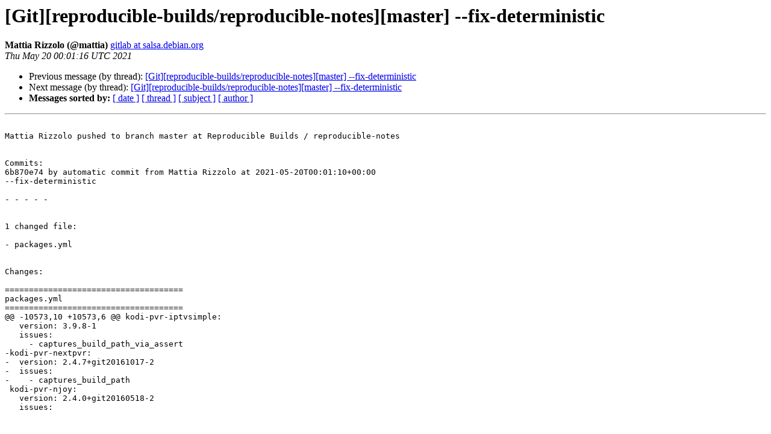

--- FILE ---
content_type: text/html
request_url: https://lists.reproducible-builds.org/pipermail/rb-commits/2021-May/007008.html
body_size: 1369
content:
<!DOCTYPE HTML PUBLIC "-//W3C//DTD HTML 4.01 Transitional//EN">
<HTML>
 <HEAD>
   <TITLE> [Git][reproducible-builds/reproducible-notes][master] --fix-deterministic
   </TITLE>
   <LINK REL="Index" HREF="index.html" >
   <LINK REL="made" HREF="mailto:rb-commits%40lists.reproducible-builds.org?Subject=Re%3A%20%5BGit%5D%5Breproducible-builds/reproducible-notes%5D%5Bmaster%5D%0A%20--fix-deterministic&In-Reply-To=%3C60a5a6cc10cb9_3cb5a764a8469627%40godard.mail%3E">
   <META NAME="robots" CONTENT="index,nofollow">
   <style type="text/css">
       pre {
           white-space: pre-wrap;       /* css-2.1, curent FF, Opera, Safari */
           }
   </style>
   <META http-equiv="Content-Type" content="text/html; charset=us-ascii">
   <LINK REL="Previous"  HREF="007006.html">
   <LINK REL="Next"  HREF="007031.html">
 </HEAD>
 <BODY BGCOLOR="#ffffff">
   <H1>[Git][reproducible-builds/reproducible-notes][master] --fix-deterministic</H1>
    <B>Mattia Rizzolo (@mattia)</B> 
    <A HREF="mailto:rb-commits%40lists.reproducible-builds.org?Subject=Re%3A%20%5BGit%5D%5Breproducible-builds/reproducible-notes%5D%5Bmaster%5D%0A%20--fix-deterministic&In-Reply-To=%3C60a5a6cc10cb9_3cb5a764a8469627%40godard.mail%3E"
       TITLE="[Git][reproducible-builds/reproducible-notes][master] --fix-deterministic">gitlab at salsa.debian.org
       </A><BR>
    <I>Thu May 20 00:01:16 UTC 2021</I>
    <P><UL>
        <LI>Previous message (by thread): <A HREF="007006.html">[Git][reproducible-builds/reproducible-notes][master] --fix-deterministic
</A></li>
        <LI>Next message (by thread): <A HREF="007031.html">[Git][reproducible-builds/reproducible-notes][master] --fix-deterministic
</A></li>
         <LI> <B>Messages sorted by:</B> 
              <a href="date.html#7008">[ date ]</a>
              <a href="thread.html#7008">[ thread ]</a>
              <a href="subject.html#7008">[ subject ]</a>
              <a href="author.html#7008">[ author ]</a>
         </LI>
       </UL>
    <HR>  
<!--beginarticle-->
<PRE>

Mattia Rizzolo pushed to branch master at Reproducible Builds / reproducible-notes


Commits:
6b870e74 by automatic commit from Mattia Rizzolo at 2021-05-20T00:01:10+00:00
--fix-deterministic

- - - - -


1 changed file:

- packages.yml


Changes:

=====================================
packages.yml
=====================================
@@ -10573,10 +10573,6 @@ kodi-pvr-iptvsimple:
   version: 3.9.8-1
   issues:
     - captures_build_path_via_assert
-kodi-pvr-nextpvr:
-  version: 2.4.7+git20161017-2
-  issues:
-    - captures_build_path
 kodi-pvr-njoy:
   version: 2.4.0+git20160518-2
   issues:



View it on GitLab: <A HREF="https://salsa.debian.org/reproducible-builds/reproducible-notes/-/commit/6b870e74e461a2aab0fa3cd5a9885c674de883e1">https://salsa.debian.org/reproducible-builds/reproducible-notes/-/commit/6b870e74e461a2aab0fa3cd5a9885c674de883e1</A>

-- 
View it on GitLab: <A HREF="https://salsa.debian.org/reproducible-builds/reproducible-notes/-/commit/6b870e74e461a2aab0fa3cd5a9885c674de883e1">https://salsa.debian.org/reproducible-builds/reproducible-notes/-/commit/6b870e74e461a2aab0fa3cd5a9885c674de883e1</A>
You're receiving this email because of your account on salsa.debian.org.


-------------- next part --------------
An HTML attachment was scrubbed...
URL: &lt;<A HREF="http://lists.reproducible-builds.org/pipermail/rb-commits/attachments/20210520/06b48c61/attachment.htm">http://lists.reproducible-builds.org/pipermail/rb-commits/attachments/20210520/06b48c61/attachment.htm</A>&gt;
</PRE>


<!--endarticle-->
    <HR>
    <P><UL>
        <!--threads-->
	<LI>Previous message (by thread): <A HREF="007006.html">[Git][reproducible-builds/reproducible-notes][master] --fix-deterministic
</A></li>
	<LI>Next message (by thread): <A HREF="007031.html">[Git][reproducible-builds/reproducible-notes][master] --fix-deterministic
</A></li>
         <LI> <B>Messages sorted by:</B> 
              <a href="date.html#7008">[ date ]</a>
              <a href="thread.html#7008">[ thread ]</a>
              <a href="subject.html#7008">[ subject ]</a>
              <a href="author.html#7008">[ author ]</a>
         </LI>
       </UL>

<hr>
<a href="https://lists.reproducible-builds.org/listinfo/rb-commits">More information about the rb-commits
mailing list</a><br>
</body></html>
